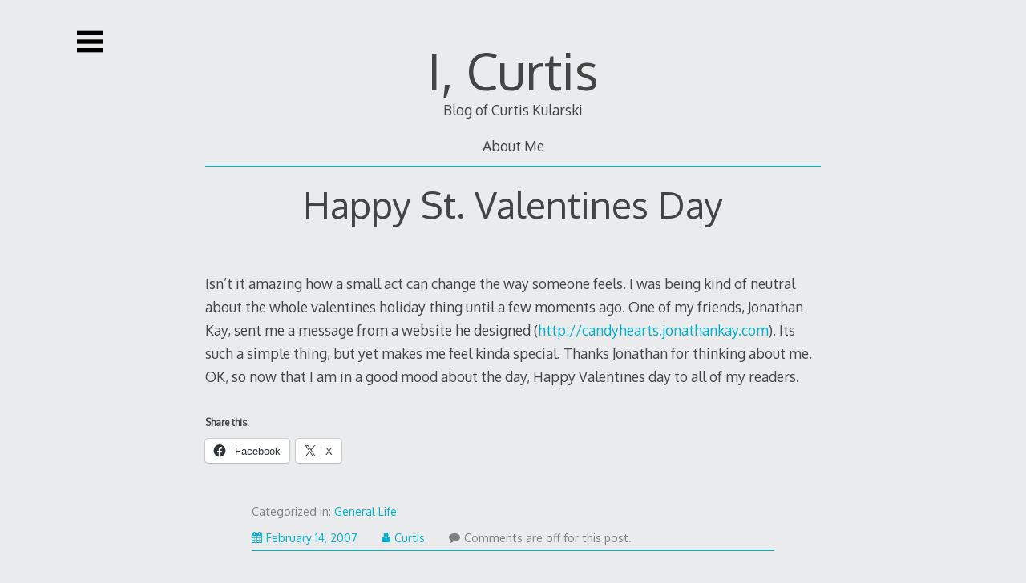

--- FILE ---
content_type: text/html; charset=UTF-8
request_url: https://cmkularski.net/2007/02/happy_st_valentines_day/
body_size: 10444
content:

<!DOCTYPE html>
<html lang="en-US">
<head>

<meta charset="UTF-8">
<meta http-equiv="X-UA-Compatible" content="IE=edge">
<meta name="viewport" content="width=device-width, initial-scale=1">
<link rel="profile" href="http://gmpg.org/xfn/11">
<link rel="pingback" href="https://cmkularski.net/xmlrpc.php">

<title>Happy St. Valentines Day &#8211; I, Curtis</title>
<meta name='robots' content='max-image-preview:large' />
	<style>img:is([sizes="auto" i], [sizes^="auto," i]) { contain-intrinsic-size: 3000px 1500px }</style>
	<link rel='dns-prefetch' href='//secure.gravatar.com' />
<link rel='dns-prefetch' href='//stats.wp.com' />
<link rel='dns-prefetch' href='//fonts.googleapis.com' />
<link rel='dns-prefetch' href='//v0.wordpress.com' />
<link rel='dns-prefetch' href='//jetpack.wordpress.com' />
<link rel='dns-prefetch' href='//s0.wp.com' />
<link rel='dns-prefetch' href='//public-api.wordpress.com' />
<link rel='dns-prefetch' href='//0.gravatar.com' />
<link rel='dns-prefetch' href='//1.gravatar.com' />
<link rel='dns-prefetch' href='//2.gravatar.com' />
<link rel="alternate" type="application/rss+xml" title="I, Curtis &raquo; Feed" href="https://cmkularski.net/feed/" />
<link rel="alternate" type="application/rss+xml" title="I, Curtis &raquo; Comments Feed" href="https://cmkularski.net/comments/feed/" />
<link rel="alternate" type="application/rss+xml" title="I, Curtis &raquo; Happy St. Valentines Day Comments Feed" href="https://cmkularski.net/2007/02/happy_st_valentines_day/feed/" />
<script type="text/javascript">
/* <![CDATA[ */
window._wpemojiSettings = {"baseUrl":"https:\/\/s.w.org\/images\/core\/emoji\/16.0.1\/72x72\/","ext":".png","svgUrl":"https:\/\/s.w.org\/images\/core\/emoji\/16.0.1\/svg\/","svgExt":".svg","source":{"concatemoji":"https:\/\/cmkularski.net\/wp-includes\/js\/wp-emoji-release.min.js?ver=6.8.3"}};
/*! This file is auto-generated */
!function(s,n){var o,i,e;function c(e){try{var t={supportTests:e,timestamp:(new Date).valueOf()};sessionStorage.setItem(o,JSON.stringify(t))}catch(e){}}function p(e,t,n){e.clearRect(0,0,e.canvas.width,e.canvas.height),e.fillText(t,0,0);var t=new Uint32Array(e.getImageData(0,0,e.canvas.width,e.canvas.height).data),a=(e.clearRect(0,0,e.canvas.width,e.canvas.height),e.fillText(n,0,0),new Uint32Array(e.getImageData(0,0,e.canvas.width,e.canvas.height).data));return t.every(function(e,t){return e===a[t]})}function u(e,t){e.clearRect(0,0,e.canvas.width,e.canvas.height),e.fillText(t,0,0);for(var n=e.getImageData(16,16,1,1),a=0;a<n.data.length;a++)if(0!==n.data[a])return!1;return!0}function f(e,t,n,a){switch(t){case"flag":return n(e,"\ud83c\udff3\ufe0f\u200d\u26a7\ufe0f","\ud83c\udff3\ufe0f\u200b\u26a7\ufe0f")?!1:!n(e,"\ud83c\udde8\ud83c\uddf6","\ud83c\udde8\u200b\ud83c\uddf6")&&!n(e,"\ud83c\udff4\udb40\udc67\udb40\udc62\udb40\udc65\udb40\udc6e\udb40\udc67\udb40\udc7f","\ud83c\udff4\u200b\udb40\udc67\u200b\udb40\udc62\u200b\udb40\udc65\u200b\udb40\udc6e\u200b\udb40\udc67\u200b\udb40\udc7f");case"emoji":return!a(e,"\ud83e\udedf")}return!1}function g(e,t,n,a){var r="undefined"!=typeof WorkerGlobalScope&&self instanceof WorkerGlobalScope?new OffscreenCanvas(300,150):s.createElement("canvas"),o=r.getContext("2d",{willReadFrequently:!0}),i=(o.textBaseline="top",o.font="600 32px Arial",{});return e.forEach(function(e){i[e]=t(o,e,n,a)}),i}function t(e){var t=s.createElement("script");t.src=e,t.defer=!0,s.head.appendChild(t)}"undefined"!=typeof Promise&&(o="wpEmojiSettingsSupports",i=["flag","emoji"],n.supports={everything:!0,everythingExceptFlag:!0},e=new Promise(function(e){s.addEventListener("DOMContentLoaded",e,{once:!0})}),new Promise(function(t){var n=function(){try{var e=JSON.parse(sessionStorage.getItem(o));if("object"==typeof e&&"number"==typeof e.timestamp&&(new Date).valueOf()<e.timestamp+604800&&"object"==typeof e.supportTests)return e.supportTests}catch(e){}return null}();if(!n){if("undefined"!=typeof Worker&&"undefined"!=typeof OffscreenCanvas&&"undefined"!=typeof URL&&URL.createObjectURL&&"undefined"!=typeof Blob)try{var e="postMessage("+g.toString()+"("+[JSON.stringify(i),f.toString(),p.toString(),u.toString()].join(",")+"));",a=new Blob([e],{type:"text/javascript"}),r=new Worker(URL.createObjectURL(a),{name:"wpTestEmojiSupports"});return void(r.onmessage=function(e){c(n=e.data),r.terminate(),t(n)})}catch(e){}c(n=g(i,f,p,u))}t(n)}).then(function(e){for(var t in e)n.supports[t]=e[t],n.supports.everything=n.supports.everything&&n.supports[t],"flag"!==t&&(n.supports.everythingExceptFlag=n.supports.everythingExceptFlag&&n.supports[t]);n.supports.everythingExceptFlag=n.supports.everythingExceptFlag&&!n.supports.flag,n.DOMReady=!1,n.readyCallback=function(){n.DOMReady=!0}}).then(function(){return e}).then(function(){var e;n.supports.everything||(n.readyCallback(),(e=n.source||{}).concatemoji?t(e.concatemoji):e.wpemoji&&e.twemoji&&(t(e.twemoji),t(e.wpemoji)))}))}((window,document),window._wpemojiSettings);
/* ]]> */
</script>
<style id='wp-emoji-styles-inline-css' type='text/css'>

	img.wp-smiley, img.emoji {
		display: inline !important;
		border: none !important;
		box-shadow: none !important;
		height: 1em !important;
		width: 1em !important;
		margin: 0 0.07em !important;
		vertical-align: -0.1em !important;
		background: none !important;
		padding: 0 !important;
	}
</style>
<link rel='stylesheet' id='wp-block-library-css' href='https://cmkularski.net/wp-includes/css/dist/block-library/style.min.css?ver=6.8.3' type='text/css' media='all' />
<style id='classic-theme-styles-inline-css' type='text/css'>
/*! This file is auto-generated */
.wp-block-button__link{color:#fff;background-color:#32373c;border-radius:9999px;box-shadow:none;text-decoration:none;padding:calc(.667em + 2px) calc(1.333em + 2px);font-size:1.125em}.wp-block-file__button{background:#32373c;color:#fff;text-decoration:none}
</style>
<link rel='stylesheet' id='mediaelement-css' href='https://cmkularski.net/wp-includes/js/mediaelement/mediaelementplayer-legacy.min.css?ver=4.2.17' type='text/css' media='all' />
<link rel='stylesheet' id='wp-mediaelement-css' href='https://cmkularski.net/wp-includes/js/mediaelement/wp-mediaelement.min.css?ver=6.8.3' type='text/css' media='all' />
<style id='jetpack-sharing-buttons-style-inline-css' type='text/css'>
.jetpack-sharing-buttons__services-list{display:flex;flex-direction:row;flex-wrap:wrap;gap:0;list-style-type:none;margin:5px;padding:0}.jetpack-sharing-buttons__services-list.has-small-icon-size{font-size:12px}.jetpack-sharing-buttons__services-list.has-normal-icon-size{font-size:16px}.jetpack-sharing-buttons__services-list.has-large-icon-size{font-size:24px}.jetpack-sharing-buttons__services-list.has-huge-icon-size{font-size:36px}@media print{.jetpack-sharing-buttons__services-list{display:none!important}}.editor-styles-wrapper .wp-block-jetpack-sharing-buttons{gap:0;padding-inline-start:0}ul.jetpack-sharing-buttons__services-list.has-background{padding:1.25em 2.375em}
</style>
<style id='global-styles-inline-css' type='text/css'>
:root{--wp--preset--aspect-ratio--square: 1;--wp--preset--aspect-ratio--4-3: 4/3;--wp--preset--aspect-ratio--3-4: 3/4;--wp--preset--aspect-ratio--3-2: 3/2;--wp--preset--aspect-ratio--2-3: 2/3;--wp--preset--aspect-ratio--16-9: 16/9;--wp--preset--aspect-ratio--9-16: 9/16;--wp--preset--color--black: #000000;--wp--preset--color--cyan-bluish-gray: #abb8c3;--wp--preset--color--white: #ffffff;--wp--preset--color--pale-pink: #f78da7;--wp--preset--color--vivid-red: #cf2e2e;--wp--preset--color--luminous-vivid-orange: #ff6900;--wp--preset--color--luminous-vivid-amber: #fcb900;--wp--preset--color--light-green-cyan: #7bdcb5;--wp--preset--color--vivid-green-cyan: #00d084;--wp--preset--color--pale-cyan-blue: #8ed1fc;--wp--preset--color--vivid-cyan-blue: #0693e3;--wp--preset--color--vivid-purple: #9b51e0;--wp--preset--gradient--vivid-cyan-blue-to-vivid-purple: linear-gradient(135deg,rgba(6,147,227,1) 0%,rgb(155,81,224) 100%);--wp--preset--gradient--light-green-cyan-to-vivid-green-cyan: linear-gradient(135deg,rgb(122,220,180) 0%,rgb(0,208,130) 100%);--wp--preset--gradient--luminous-vivid-amber-to-luminous-vivid-orange: linear-gradient(135deg,rgba(252,185,0,1) 0%,rgba(255,105,0,1) 100%);--wp--preset--gradient--luminous-vivid-orange-to-vivid-red: linear-gradient(135deg,rgba(255,105,0,1) 0%,rgb(207,46,46) 100%);--wp--preset--gradient--very-light-gray-to-cyan-bluish-gray: linear-gradient(135deg,rgb(238,238,238) 0%,rgb(169,184,195) 100%);--wp--preset--gradient--cool-to-warm-spectrum: linear-gradient(135deg,rgb(74,234,220) 0%,rgb(151,120,209) 20%,rgb(207,42,186) 40%,rgb(238,44,130) 60%,rgb(251,105,98) 80%,rgb(254,248,76) 100%);--wp--preset--gradient--blush-light-purple: linear-gradient(135deg,rgb(255,206,236) 0%,rgb(152,150,240) 100%);--wp--preset--gradient--blush-bordeaux: linear-gradient(135deg,rgb(254,205,165) 0%,rgb(254,45,45) 50%,rgb(107,0,62) 100%);--wp--preset--gradient--luminous-dusk: linear-gradient(135deg,rgb(255,203,112) 0%,rgb(199,81,192) 50%,rgb(65,88,208) 100%);--wp--preset--gradient--pale-ocean: linear-gradient(135deg,rgb(255,245,203) 0%,rgb(182,227,212) 50%,rgb(51,167,181) 100%);--wp--preset--gradient--electric-grass: linear-gradient(135deg,rgb(202,248,128) 0%,rgb(113,206,126) 100%);--wp--preset--gradient--midnight: linear-gradient(135deg,rgb(2,3,129) 0%,rgb(40,116,252) 100%);--wp--preset--font-size--small: 13px;--wp--preset--font-size--medium: 20px;--wp--preset--font-size--large: 36px;--wp--preset--font-size--x-large: 42px;--wp--preset--spacing--20: 0.44rem;--wp--preset--spacing--30: 0.67rem;--wp--preset--spacing--40: 1rem;--wp--preset--spacing--50: 1.5rem;--wp--preset--spacing--60: 2.25rem;--wp--preset--spacing--70: 3.38rem;--wp--preset--spacing--80: 5.06rem;--wp--preset--shadow--natural: 6px 6px 9px rgba(0, 0, 0, 0.2);--wp--preset--shadow--deep: 12px 12px 50px rgba(0, 0, 0, 0.4);--wp--preset--shadow--sharp: 6px 6px 0px rgba(0, 0, 0, 0.2);--wp--preset--shadow--outlined: 6px 6px 0px -3px rgba(255, 255, 255, 1), 6px 6px rgba(0, 0, 0, 1);--wp--preset--shadow--crisp: 6px 6px 0px rgba(0, 0, 0, 1);}:where(.is-layout-flex){gap: 0.5em;}:where(.is-layout-grid){gap: 0.5em;}body .is-layout-flex{display: flex;}.is-layout-flex{flex-wrap: wrap;align-items: center;}.is-layout-flex > :is(*, div){margin: 0;}body .is-layout-grid{display: grid;}.is-layout-grid > :is(*, div){margin: 0;}:where(.wp-block-columns.is-layout-flex){gap: 2em;}:where(.wp-block-columns.is-layout-grid){gap: 2em;}:where(.wp-block-post-template.is-layout-flex){gap: 1.25em;}:where(.wp-block-post-template.is-layout-grid){gap: 1.25em;}.has-black-color{color: var(--wp--preset--color--black) !important;}.has-cyan-bluish-gray-color{color: var(--wp--preset--color--cyan-bluish-gray) !important;}.has-white-color{color: var(--wp--preset--color--white) !important;}.has-pale-pink-color{color: var(--wp--preset--color--pale-pink) !important;}.has-vivid-red-color{color: var(--wp--preset--color--vivid-red) !important;}.has-luminous-vivid-orange-color{color: var(--wp--preset--color--luminous-vivid-orange) !important;}.has-luminous-vivid-amber-color{color: var(--wp--preset--color--luminous-vivid-amber) !important;}.has-light-green-cyan-color{color: var(--wp--preset--color--light-green-cyan) !important;}.has-vivid-green-cyan-color{color: var(--wp--preset--color--vivid-green-cyan) !important;}.has-pale-cyan-blue-color{color: var(--wp--preset--color--pale-cyan-blue) !important;}.has-vivid-cyan-blue-color{color: var(--wp--preset--color--vivid-cyan-blue) !important;}.has-vivid-purple-color{color: var(--wp--preset--color--vivid-purple) !important;}.has-black-background-color{background-color: var(--wp--preset--color--black) !important;}.has-cyan-bluish-gray-background-color{background-color: var(--wp--preset--color--cyan-bluish-gray) !important;}.has-white-background-color{background-color: var(--wp--preset--color--white) !important;}.has-pale-pink-background-color{background-color: var(--wp--preset--color--pale-pink) !important;}.has-vivid-red-background-color{background-color: var(--wp--preset--color--vivid-red) !important;}.has-luminous-vivid-orange-background-color{background-color: var(--wp--preset--color--luminous-vivid-orange) !important;}.has-luminous-vivid-amber-background-color{background-color: var(--wp--preset--color--luminous-vivid-amber) !important;}.has-light-green-cyan-background-color{background-color: var(--wp--preset--color--light-green-cyan) !important;}.has-vivid-green-cyan-background-color{background-color: var(--wp--preset--color--vivid-green-cyan) !important;}.has-pale-cyan-blue-background-color{background-color: var(--wp--preset--color--pale-cyan-blue) !important;}.has-vivid-cyan-blue-background-color{background-color: var(--wp--preset--color--vivid-cyan-blue) !important;}.has-vivid-purple-background-color{background-color: var(--wp--preset--color--vivid-purple) !important;}.has-black-border-color{border-color: var(--wp--preset--color--black) !important;}.has-cyan-bluish-gray-border-color{border-color: var(--wp--preset--color--cyan-bluish-gray) !important;}.has-white-border-color{border-color: var(--wp--preset--color--white) !important;}.has-pale-pink-border-color{border-color: var(--wp--preset--color--pale-pink) !important;}.has-vivid-red-border-color{border-color: var(--wp--preset--color--vivid-red) !important;}.has-luminous-vivid-orange-border-color{border-color: var(--wp--preset--color--luminous-vivid-orange) !important;}.has-luminous-vivid-amber-border-color{border-color: var(--wp--preset--color--luminous-vivid-amber) !important;}.has-light-green-cyan-border-color{border-color: var(--wp--preset--color--light-green-cyan) !important;}.has-vivid-green-cyan-border-color{border-color: var(--wp--preset--color--vivid-green-cyan) !important;}.has-pale-cyan-blue-border-color{border-color: var(--wp--preset--color--pale-cyan-blue) !important;}.has-vivid-cyan-blue-border-color{border-color: var(--wp--preset--color--vivid-cyan-blue) !important;}.has-vivid-purple-border-color{border-color: var(--wp--preset--color--vivid-purple) !important;}.has-vivid-cyan-blue-to-vivid-purple-gradient-background{background: var(--wp--preset--gradient--vivid-cyan-blue-to-vivid-purple) !important;}.has-light-green-cyan-to-vivid-green-cyan-gradient-background{background: var(--wp--preset--gradient--light-green-cyan-to-vivid-green-cyan) !important;}.has-luminous-vivid-amber-to-luminous-vivid-orange-gradient-background{background: var(--wp--preset--gradient--luminous-vivid-amber-to-luminous-vivid-orange) !important;}.has-luminous-vivid-orange-to-vivid-red-gradient-background{background: var(--wp--preset--gradient--luminous-vivid-orange-to-vivid-red) !important;}.has-very-light-gray-to-cyan-bluish-gray-gradient-background{background: var(--wp--preset--gradient--very-light-gray-to-cyan-bluish-gray) !important;}.has-cool-to-warm-spectrum-gradient-background{background: var(--wp--preset--gradient--cool-to-warm-spectrum) !important;}.has-blush-light-purple-gradient-background{background: var(--wp--preset--gradient--blush-light-purple) !important;}.has-blush-bordeaux-gradient-background{background: var(--wp--preset--gradient--blush-bordeaux) !important;}.has-luminous-dusk-gradient-background{background: var(--wp--preset--gradient--luminous-dusk) !important;}.has-pale-ocean-gradient-background{background: var(--wp--preset--gradient--pale-ocean) !important;}.has-electric-grass-gradient-background{background: var(--wp--preset--gradient--electric-grass) !important;}.has-midnight-gradient-background{background: var(--wp--preset--gradient--midnight) !important;}.has-small-font-size{font-size: var(--wp--preset--font-size--small) !important;}.has-medium-font-size{font-size: var(--wp--preset--font-size--medium) !important;}.has-large-font-size{font-size: var(--wp--preset--font-size--large) !important;}.has-x-large-font-size{font-size: var(--wp--preset--font-size--x-large) !important;}
:where(.wp-block-post-template.is-layout-flex){gap: 1.25em;}:where(.wp-block-post-template.is-layout-grid){gap: 1.25em;}
:where(.wp-block-columns.is-layout-flex){gap: 2em;}:where(.wp-block-columns.is-layout-grid){gap: 2em;}
:root :where(.wp-block-pullquote){font-size: 1.5em;line-height: 1.6;}
</style>
<link rel='stylesheet' id='decode-icomoon-css' href='https://cmkularski.net/wp-content/themes/decode/assets/icomoon.css?ver=3.0.7' type='text/css' media='all' />
<link rel='stylesheet' id='decode-style-css' href='https://cmkularski.net/wp-content/themes/decode/style.css?ver=3.0.7' type='text/css' media='all' />
<link rel='stylesheet' id='decode-font-stylesheet-css' href='//fonts.googleapis.com/css?family=Oxygen&#038;ver=6.8.3' type='text/css' media='all' />
<link rel='stylesheet' id='sharedaddy-css' href='https://cmkularski.net/wp-content/plugins/jetpack/modules/sharedaddy/sharing.css?ver=14.9.1' type='text/css' media='all' />
<link rel='stylesheet' id='social-logos-css' href='https://cmkularski.net/wp-content/plugins/jetpack/_inc/social-logos/social-logos.min.css?ver=14.9.1' type='text/css' media='all' />
<link rel="https://api.w.org/" href="https://cmkularski.net/wp-json/" /><link rel="alternate" title="JSON" type="application/json" href="https://cmkularski.net/wp-json/wp/v2/posts/327" /><link rel="EditURI" type="application/rsd+xml" title="RSD" href="https://cmkularski.net/xmlrpc.php?rsd" />
<meta name="generator" content="WordPress 6.8.3" />
<link rel="canonical" href="https://cmkularski.net/2007/02/happy_st_valentines_day/" />
<link rel='shortlink' href='https://wp.me/p1XiiR-5h' />
<link rel="alternate" title="oEmbed (JSON)" type="application/json+oembed" href="https://cmkularski.net/wp-json/oembed/1.0/embed?url=https%3A%2F%2Fcmkularski.net%2F2007%2F02%2Fhappy_st_valentines_day%2F" />
<link rel="alternate" title="oEmbed (XML)" type="text/xml+oembed" href="https://cmkularski.net/wp-json/oembed/1.0/embed?url=https%3A%2F%2Fcmkularski.net%2F2007%2F02%2Fhappy_st_valentines_day%2F&#038;format=xml" />
	<style>img#wpstats{display:none}</style>
		
		<!-- Decode Custom Colors CSS -->

		<style type="text/css">

			
			@media (min-width: 68.5em) {

				.site-main {
					max-width: none;
				}

			
			}

		</style>

		
<!-- Jetpack Open Graph Tags -->
<meta property="og:type" content="article" />
<meta property="og:title" content="Happy St. Valentines Day" />
<meta property="og:url" content="https://cmkularski.net/2007/02/happy_st_valentines_day/" />
<meta property="og:description" content="Isn&#8217;t it amazing how a small act can change the way someone feels. I was being kind of neutral about the whole valentines holiday thing until a few moments ago. One of my friends, Jonathan Ka…" />
<meta property="article:published_time" content="2007-02-14T03:13:31+00:00" />
<meta property="article:modified_time" content="2007-02-14T03:13:31+00:00" />
<meta property="og:site_name" content="I, Curtis" />
<meta property="og:image" content="https://s0.wp.com/i/blank.jpg" />
<meta property="og:image:width" content="200" />
<meta property="og:image:height" content="200" />
<meta property="og:image:alt" content="" />
<meta property="og:locale" content="en_US" />
<meta name="twitter:text:title" content="Happy St. Valentines Day" />
<meta name="twitter:card" content="summary" />

<!-- End Jetpack Open Graph Tags -->
</head>

<body class="wp-singular post-template-default single single-post postid-327 single-format-standard wp-theme-decode sidebar-style-closing sidebar-style-left">
	
<div id="page" class="hfeed site">
	
	<a class="skip-link screen-reader-text" href="#content">Skip to content</a>
	
				
				<button id="sidebar-link" class="sidebar-link SidebarLink left" title="Show sidebar">
				<svg width="100%" height="100%" viewBox="0 0 240 200" version="1.1" xmlns="http://www.w3.org/2000/svg">
					<g class="menu-icon" fill-rule="evenodd">
						<path d="M0,160 L0,200 L240,200 L240,160 L0,160 Z M0,160"></path>
						<path d="M0,80 L0,120 L240,120 L240,80 L0,80 Z M0,80"></path>
						<path d="M0,0 L0,40 L240,40 L240,0 L0,0 Z M0,0"></path>
					</g>
				</svg>
			</button>
					<header id="masthead" class="site-header" role="banner" style="background-position: center center; background-attachment: fixed; -webkit-background-size: cover; -moz-background-size: cover; -ms-background-size: cover; background-size: cover;">
		
				
		<div class="site-branding">
				
							<a href="https://cmkularski.net/" class="site-logo-link" rel="home" itemprop="url"></a>				
						
				<h1 class="site-title">
				<a href="https://cmkularski.net/" title="I, Curtis" rel="home">I, Curtis</a>
				</h1>
						
											<h2 class="site-description">Blog of Curtis Kularski</h2>
										
		</div><!-- .site-branding -->
		
		
		<div id="header-menu" class="menu horizontal-menu header-menu"><ul>
<li class="page_item page-item-1971"><a href="https://cmkularski.net/about-me/">About Me</a></li>
</ul></div>
		
				
	</header><!-- #masthead -->
	
			
		
	<div id="content" class="site-content ">
		
<div id="primary" class="content-area">

	<main id="main" class="site-main" role="main">

	
		





		
	<article id="post-327" class="post-327 post type-post status-publish format-standard hentry category-general-life">

		
		

		<header class="entry-header">

			
			<h1 class="entry-title">Happy St. Valentines Day</h1>

			
		</header><!-- .entry-header -->

		

		<div class="entry-content">

			<p>Isn&#8217;t it amazing how a small act can change the way someone feels. I was being kind of neutral about the whole valentines holiday thing until a few moments ago. One of my friends, Jonathan Kay, sent me a message from a website he designed (<a href="http://candyhearts.jonathankay.com/">http://candyhearts.jonathankay.com</a>). Its such a simple thing, but yet makes me feel kinda special. Thanks Jonathan for thinking about me.<br />
OK, so now that I am in a good mood about the day, Happy Valentines day to all of my readers.</p>
<div class="sharedaddy sd-sharing-enabled"><div class="robots-nocontent sd-block sd-social sd-social-icon-text sd-sharing"><h3 class="sd-title">Share this:</h3><div class="sd-content"><ul><li class="share-facebook"><a rel="nofollow noopener noreferrer"
				data-shared="sharing-facebook-327"
				class="share-facebook sd-button share-icon"
				href="https://cmkularski.net/2007/02/happy_st_valentines_day/?share=facebook"
				target="_blank"
				aria-labelledby="sharing-facebook-327"
				>
				<span id="sharing-facebook-327" hidden>Click to share on Facebook (Opens in new window)</span>
				<span>Facebook</span>
			</a></li><li class="share-x"><a rel="nofollow noopener noreferrer"
				data-shared="sharing-x-327"
				class="share-x sd-button share-icon"
				href="https://cmkularski.net/2007/02/happy_st_valentines_day/?share=x"
				target="_blank"
				aria-labelledby="sharing-x-327"
				>
				<span id="sharing-x-327" hidden>Click to share on X (Opens in new window)</span>
				<span>X</span>
			</a></li><li class="share-end"></li></ul></div></div></div>
		</div>

		

		
		

		<footer class="entry-footer">

			
			

			
			

			<div class="entry-meta">

				<p class="tags"></p>

				<p class="categories">Categorized in&#058; <a href="https://cmkularski.net/category/general-life/" rel="category tag">General Life</a></p>

				
					<p class="date"><span class="posted-on"><a href="https://cmkularski.net/2007/02/happy_st_valentines_day/" rel="bookmark"><i class="icon-calendar"></i><time class="entry-date published updated" datetime="2007-02-14T03:13:31-05:00">February 14, 2007</time></a></span><span class="byline"> <span class="author vcard"><a class="url fn n" href="https://cmkularski.net/author/curtis/"><i class="icon-user"></i>Curtis</a></span></span><span clas="post-comments"><i class="icon-comment"></i>Comments are off for this post.</span></p>

				
			</div>

		</footer><!-- .entry-footer -->

		

		
	</article><!-- #post-327 -->

		



		
		

	
	
	<nav class="navigation post-navigation" aria-label="Posts">
		<h2 class="screen-reader-text">Post navigation</h2>
		<div class="nav-links"><div class="nav-previous"><a href="https://cmkularski.net/2007/01/new_semester_going_well/" rel="prev">New Semester Going Well</a></div><div class="nav-next"><a href="https://cmkularski.net/2007/02/quote_february_14_2007/" rel="next">Quote: February 14, 2007</a></div></div>
	</nav>
	
	<div id="comments" class="comments-area">

			<h2 class="comments-title">
			One thought on &ldquo;<span>Happy St. Valentines Day</span>&rdquo;		</h2>

		
		<ol class="comment-list">
					<li id="comment-59" class="comment even thread-even depth-1">
			<article id="div-comment-59" class="comment-body">
				<footer class="comment-meta">
					<div class="comment-author vcard">
						<img alt='' src='https://secure.gravatar.com/avatar/7120b4daa3bfb606a68b5cebd55bd04c1ffa3ab1563ed7bb5cf61ed025094a68?s=64&#038;d=mm&#038;r=x' srcset='https://secure.gravatar.com/avatar/7120b4daa3bfb606a68b5cebd55bd04c1ffa3ab1563ed7bb5cf61ed025094a68?s=128&#038;d=mm&#038;r=x 2x' class='avatar avatar-64 photo' height='64' width='64' loading='lazy' decoding='async'/>						<b class="fn"><span class='eg-image' style='float:right; margin-left:10px; display:block; width:80px' ><img alt='' src='https://secure.gravatar.com/avatar/7120b4daa3bfb606a68b5cebd55bd04c1ffa3ab1563ed7bb5cf61ed025094a68?s=80&#038;d=http%3A%2F%2Fuse.perl.org%2Fimages%2Fpix.gif&#038;r=x' srcset='https://secure.gravatar.com/avatar/7120b4daa3bfb606a68b5cebd55bd04c1ffa3ab1563ed7bb5cf61ed025094a68?s=160&#038;d=http%3A%2F%2Fuse.perl.org%2Fimages%2Fpix.gif&#038;r=x 2x' class='avatar avatar-80 photo' height='80' width='80' loading='lazy' decoding='async'/></span>Jonathan Kay</b> <span class="says">says:</span>					</div><!-- .comment-author -->

					<div class="comment-metadata">
						<a href="https://cmkularski.net/2007/02/happy_st_valentines_day/#comment-59"><time datetime="2007-02-16T16:29:12-05:00">February 16, 2007 at 4:29 pm</time></a>					</div><!-- .comment-metadata -->

									</footer><!-- .comment-meta -->

				<div class="comment-content">
					<p>You&#8217;re very welcome 🙂  Thanks for the plug too 😉<br />
-Jon</p>
				</div><!-- .comment-content -->

							</article><!-- .comment-body -->
		</li><!-- #comment-## -->
		</ol><!-- .comment-list -->

		
	
			<p class="no-comments">Comments are closed.</p>
		
		
		
		
	
</div><!-- #comments -->
		
	</main><!-- #main -->

</div><!-- #primary -->


	</div><!-- #content -->
	
	
	<footer id="colophon" class="site-footer" role="contentinfo">
	
	
		
		<div class="theme-info">
		<p><a href="https://www.machothemes.com/themes/decode/" rel="dofollow">Decode Theme</a> by <a href="https://www.machothemes.com/" rel="dofollow" title="Professional & Responsive WordPress Themes">Macho Themes</a></p>
	</div><!-- .theme-info -->
		
	</footer><!-- #colophon -->
	</div><!-- #page -->


	
<div id="sidebar" class="sidebar left">
	<div id="sidebar-top" class="sidebar-top SidebarTop clearfix">
		<button id="sidebar-close" class="sidebar-close SidebarClose" title="Hide sidebar">
			<svg width="100%" height="100%" viewBox="0 0 200 200" version="1.1" xmlns="http://www.w3.org/2000/svg">
			<path class="close-icon" d="M0,172.881356 L72.8813559,100 L1.0658141e-14,27.1186441 L27.1186441,-2.84217094e-14 L100,72.8813559 L172.881356,0 L200,27.1186441 L127.118644,100 L200,172.881356 L172.881356,200 L100,127.118644 L27.1186441,200 Z M0,172.881356" fill="#444444"></path>
			</svg>
		</button>
	</div>
	<div class="sidebar-content">

		
		<div class="widget-area" role="complementary">
	
				<aside id="text-4" class="widget widget_text">			<div class="textwidget"><a class="twitter-timeline" data-lang="en" data-height="640" data-dnt="true" data-theme="light" href="https://twitter.com/curtis_kularski">Tweets by curtis_kularski</a> <script async src="//platform.twitter.com/widgets.js" charset="utf-8"></script></div>
		</aside><aside id="categories-3" class="widget widget_categories"><h2 class="widgettitle">Topics</h2>
<form action="https://cmkularski.net" method="get"><label class="screen-reader-text" for="cat">Topics</label><select  name='cat' id='cat' class='postform'>
	<option value='-1'>Select Category</option>
	<option class="level-0" value="21">Academic</option>
	<option class="level-1" value="26">&nbsp;&nbsp;&nbsp;Astronomy</option>
	<option class="level-1" value="67">&nbsp;&nbsp;&nbsp;Class Schedules</option>
	<option class="level-1" value="70">&nbsp;&nbsp;&nbsp;Cognitive Science</option>
	<option class="level-1" value="22">&nbsp;&nbsp;&nbsp;Creative Writing</option>
	<option class="level-1" value="41">&nbsp;&nbsp;&nbsp;Fayetteville State University</option>
	<option class="level-1" value="56">&nbsp;&nbsp;&nbsp;Graduate School</option>
	<option class="level-1" value="57">&nbsp;&nbsp;&nbsp;GRE</option>
	<option class="level-1" value="75">&nbsp;&nbsp;&nbsp;Information Technology</option>
	<option class="level-1" value="66">&nbsp;&nbsp;&nbsp;Masculinity Studies</option>
	<option class="level-1" value="77">&nbsp;&nbsp;&nbsp;PHIL6320</option>
	<option class="level-1" value="11">&nbsp;&nbsp;&nbsp;Philosophy</option>
	<option class="level-1" value="34">&nbsp;&nbsp;&nbsp;Psychology</option>
	<option class="level-1" value="47">&nbsp;&nbsp;&nbsp;Sociology</option>
	<option class="level-1" value="72">&nbsp;&nbsp;&nbsp;Thesis Thoughts</option>
	<option class="level-1" value="5">&nbsp;&nbsp;&nbsp;UNCC</option>
	<option class="level-0" value="16">Art</option>
	<option class="level-1" value="9">&nbsp;&nbsp;&nbsp;Ceramics</option>
	<option class="level-1" value="37">&nbsp;&nbsp;&nbsp;Project365</option>
	<option class="level-0" value="4">General Life</option>
	<option class="level-1" value="13">&nbsp;&nbsp;&nbsp;Definition</option>
	<option class="level-1" value="24">&nbsp;&nbsp;&nbsp;Food</option>
	<option class="level-1" value="30">&nbsp;&nbsp;&nbsp;Friends</option>
	<option class="level-1" value="12">&nbsp;&nbsp;&nbsp;Humor</option>
	<option class="level-1" value="15">&nbsp;&nbsp;&nbsp;Love</option>
	<option class="level-1" value="31">&nbsp;&nbsp;&nbsp;OCD</option>
	<option class="level-1" value="35">&nbsp;&nbsp;&nbsp;People</option>
	<option class="level-1" value="8">&nbsp;&nbsp;&nbsp;Personal</option>
	<option class="level-1" value="61">&nbsp;&nbsp;&nbsp;Rant</option>
	<option class="level-1" value="17">&nbsp;&nbsp;&nbsp;Sup?</option>
	<option class="level-1" value="1">&nbsp;&nbsp;&nbsp;Uncategorized</option>
	<option class="level-0" value="10">Hobbies</option>
	<option class="level-1" value="33">&nbsp;&nbsp;&nbsp;Boots &amp; Sneakers</option>
	<option class="level-1" value="20">&nbsp;&nbsp;&nbsp;Cooking</option>
	<option class="level-1" value="23">&nbsp;&nbsp;&nbsp;Drawing</option>
	<option class="level-1" value="29">&nbsp;&nbsp;&nbsp;Fitness and Health</option>
	<option class="level-1" value="32">&nbsp;&nbsp;&nbsp;Gaming</option>
	<option class="level-1" value="25">&nbsp;&nbsp;&nbsp;Gardening</option>
	<option class="level-1" value="27">&nbsp;&nbsp;&nbsp;GPS</option>
	<option class="level-1" value="14">&nbsp;&nbsp;&nbsp;Hiking</option>
	<option class="level-0" value="28">Photography</option>
	<option class="level-1" value="42">&nbsp;&nbsp;&nbsp;Film</option>
	<option class="level-1" value="38">&nbsp;&nbsp;&nbsp;Lighting</option>
	<option class="level-1" value="19">&nbsp;&nbsp;&nbsp;PhotoBlog</option>
	<option class="level-0" value="40">Programming</option>
	<option class="level-1" value="39">&nbsp;&nbsp;&nbsp;C#</option>
	<option class="level-1" value="43">&nbsp;&nbsp;&nbsp;ExIf35</option>
	<option class="level-1" value="7">&nbsp;&nbsp;&nbsp;Getting It Together Interface</option>
	<option class="level-0" value="18">Quotes</option>
	<option class="level-0" value="6">Random Thoughts</option>
	<option class="level-0" value="3">Technical</option>
	<option class="level-1" value="36">&nbsp;&nbsp;&nbsp;Social Networking</option>
</select>
</form><script type="text/javascript">
/* <![CDATA[ */

(function() {
	var dropdown = document.getElementById( "cat" );
	function onCatChange() {
		if ( dropdown.options[ dropdown.selectedIndex ].value > 0 ) {
			dropdown.parentNode.submit();
		}
	}
	dropdown.onchange = onCatChange;
})();

/* ]]> */
</script>
</aside><aside id="archives-3" class="widget widget_archive"><h2 class="widgettitle">History</h2>
		<label class="screen-reader-text" for="archives-dropdown-3">History</label>
		<select id="archives-dropdown-3" name="archive-dropdown">
			
			<option value="">Select Month</option>
				<option value='https://cmkularski.net/2018/12/'> December 2018 &nbsp;(1)</option>
	<option value='https://cmkularski.net/2017/03/'> March 2017 &nbsp;(1)</option>
	<option value='https://cmkularski.net/2017/02/'> February 2017 &nbsp;(1)</option>
	<option value='https://cmkularski.net/2016/12/'> December 2016 &nbsp;(1)</option>
	<option value='https://cmkularski.net/2016/01/'> January 2016 &nbsp;(1)</option>
	<option value='https://cmkularski.net/2015/10/'> October 2015 &nbsp;(1)</option>
	<option value='https://cmkularski.net/2015/03/'> March 2015 &nbsp;(1)</option>
	<option value='https://cmkularski.net/2014/04/'> April 2014 &nbsp;(5)</option>
	<option value='https://cmkularski.net/2014/03/'> March 2014 &nbsp;(4)</option>
	<option value='https://cmkularski.net/2014/02/'> February 2014 &nbsp;(1)</option>
	<option value='https://cmkularski.net/2014/01/'> January 2014 &nbsp;(5)</option>
	<option value='https://cmkularski.net/2013/12/'> December 2013 &nbsp;(5)</option>
	<option value='https://cmkularski.net/2013/11/'> November 2013 &nbsp;(1)</option>
	<option value='https://cmkularski.net/2013/10/'> October 2013 &nbsp;(1)</option>
	<option value='https://cmkularski.net/2013/09/'> September 2013 &nbsp;(1)</option>
	<option value='https://cmkularski.net/2013/08/'> August 2013 &nbsp;(2)</option>
	<option value='https://cmkularski.net/2013/07/'> July 2013 &nbsp;(3)</option>
	<option value='https://cmkularski.net/2013/06/'> June 2013 &nbsp;(2)</option>
	<option value='https://cmkularski.net/2013/05/'> May 2013 &nbsp;(7)</option>
	<option value='https://cmkularski.net/2013/04/'> April 2013 &nbsp;(4)</option>
	<option value='https://cmkularski.net/2013/03/'> March 2013 &nbsp;(3)</option>
	<option value='https://cmkularski.net/2013/02/'> February 2013 &nbsp;(2)</option>
	<option value='https://cmkularski.net/2013/01/'> January 2013 &nbsp;(2)</option>
	<option value='https://cmkularski.net/2012/12/'> December 2012 &nbsp;(2)</option>
	<option value='https://cmkularski.net/2012/11/'> November 2012 &nbsp;(6)</option>
	<option value='https://cmkularski.net/2012/10/'> October 2012 &nbsp;(9)</option>
	<option value='https://cmkularski.net/2012/09/'> September 2012 &nbsp;(10)</option>
	<option value='https://cmkularski.net/2012/08/'> August 2012 &nbsp;(5)</option>
	<option value='https://cmkularski.net/2012/07/'> July 2012 &nbsp;(2)</option>
	<option value='https://cmkularski.net/2012/06/'> June 2012 &nbsp;(1)</option>
	<option value='https://cmkularski.net/2012/05/'> May 2012 &nbsp;(7)</option>
	<option value='https://cmkularski.net/2012/04/'> April 2012 &nbsp;(3)</option>
	<option value='https://cmkularski.net/2012/03/'> March 2012 &nbsp;(4)</option>
	<option value='https://cmkularski.net/2012/02/'> February 2012 &nbsp;(6)</option>
	<option value='https://cmkularski.net/2012/01/'> January 2012 &nbsp;(6)</option>
	<option value='https://cmkularski.net/2011/12/'> December 2011 &nbsp;(7)</option>
	<option value='https://cmkularski.net/2011/11/'> November 2011 &nbsp;(7)</option>
	<option value='https://cmkularski.net/2011/10/'> October 2011 &nbsp;(12)</option>
	<option value='https://cmkularski.net/2011/09/'> September 2011 &nbsp;(14)</option>
	<option value='https://cmkularski.net/2011/08/'> August 2011 &nbsp;(2)</option>
	<option value='https://cmkularski.net/2011/06/'> June 2011 &nbsp;(5)</option>
	<option value='https://cmkularski.net/2011/05/'> May 2011 &nbsp;(10)</option>
	<option value='https://cmkularski.net/2011/04/'> April 2011 &nbsp;(7)</option>
	<option value='https://cmkularski.net/2011/03/'> March 2011 &nbsp;(8)</option>
	<option value='https://cmkularski.net/2011/02/'> February 2011 &nbsp;(5)</option>
	<option value='https://cmkularski.net/2011/01/'> January 2011 &nbsp;(11)</option>
	<option value='https://cmkularski.net/2010/12/'> December 2010 &nbsp;(7)</option>
	<option value='https://cmkularski.net/2010/11/'> November 2010 &nbsp;(10)</option>
	<option value='https://cmkularski.net/2010/10/'> October 2010 &nbsp;(20)</option>
	<option value='https://cmkularski.net/2010/09/'> September 2010 &nbsp;(18)</option>
	<option value='https://cmkularski.net/2010/08/'> August 2010 &nbsp;(16)</option>
	<option value='https://cmkularski.net/2010/07/'> July 2010 &nbsp;(10)</option>
	<option value='https://cmkularski.net/2010/06/'> June 2010 &nbsp;(3)</option>
	<option value='https://cmkularski.net/2010/05/'> May 2010 &nbsp;(13)</option>
	<option value='https://cmkularski.net/2010/04/'> April 2010 &nbsp;(22)</option>
	<option value='https://cmkularski.net/2010/03/'> March 2010 &nbsp;(23)</option>
	<option value='https://cmkularski.net/2010/02/'> February 2010 &nbsp;(27)</option>
	<option value='https://cmkularski.net/2010/01/'> January 2010 &nbsp;(36)</option>
	<option value='https://cmkularski.net/2009/12/'> December 2009 &nbsp;(34)</option>
	<option value='https://cmkularski.net/2009/11/'> November 2009 &nbsp;(47)</option>
	<option value='https://cmkularski.net/2009/10/'> October 2009 &nbsp;(47)</option>
	<option value='https://cmkularski.net/2009/09/'> September 2009 &nbsp;(27)</option>
	<option value='https://cmkularski.net/2009/08/'> August 2009 &nbsp;(16)</option>
	<option value='https://cmkularski.net/2009/07/'> July 2009 &nbsp;(8)</option>
	<option value='https://cmkularski.net/2009/06/'> June 2009 &nbsp;(14)</option>
	<option value='https://cmkularski.net/2009/05/'> May 2009 &nbsp;(29)</option>
	<option value='https://cmkularski.net/2009/04/'> April 2009 &nbsp;(36)</option>
	<option value='https://cmkularski.net/2009/03/'> March 2009 &nbsp;(35)</option>
	<option value='https://cmkularski.net/2009/02/'> February 2009 &nbsp;(51)</option>
	<option value='https://cmkularski.net/2009/01/'> January 2009 &nbsp;(49)</option>
	<option value='https://cmkularski.net/2008/12/'> December 2008 &nbsp;(23)</option>
	<option value='https://cmkularski.net/2008/11/'> November 2008 &nbsp;(19)</option>
	<option value='https://cmkularski.net/2008/10/'> October 2008 &nbsp;(26)</option>
	<option value='https://cmkularski.net/2008/09/'> September 2008 &nbsp;(25)</option>
	<option value='https://cmkularski.net/2008/08/'> August 2008 &nbsp;(62)</option>
	<option value='https://cmkularski.net/2008/07/'> July 2008 &nbsp;(59)</option>
	<option value='https://cmkularski.net/2008/06/'> June 2008 &nbsp;(52)</option>
	<option value='https://cmkularski.net/2008/05/'> May 2008 &nbsp;(26)</option>
	<option value='https://cmkularski.net/2008/04/'> April 2008 &nbsp;(18)</option>
	<option value='https://cmkularski.net/2008/03/'> March 2008 &nbsp;(31)</option>
	<option value='https://cmkularski.net/2008/02/'> February 2008 &nbsp;(19)</option>
	<option value='https://cmkularski.net/2008/01/'> January 2008 &nbsp;(8)</option>
	<option value='https://cmkularski.net/2007/12/'> December 2007 &nbsp;(6)</option>
	<option value='https://cmkularski.net/2007/11/'> November 2007 &nbsp;(4)</option>
	<option value='https://cmkularski.net/2007/10/'> October 2007 &nbsp;(8)</option>
	<option value='https://cmkularski.net/2007/09/'> September 2007 &nbsp;(8)</option>
	<option value='https://cmkularski.net/2007/08/'> August 2007 &nbsp;(5)</option>
	<option value='https://cmkularski.net/2007/07/'> July 2007 &nbsp;(20)</option>
	<option value='https://cmkularski.net/2007/06/'> June 2007 &nbsp;(17)</option>
	<option value='https://cmkularski.net/2007/05/'> May 2007 &nbsp;(5)</option>
	<option value='https://cmkularski.net/2007/04/'> April 2007 &nbsp;(9)</option>
	<option value='https://cmkularski.net/2007/03/'> March 2007 &nbsp;(13)</option>
	<option value='https://cmkularski.net/2007/02/'> February 2007 &nbsp;(5)</option>
	<option value='https://cmkularski.net/2007/01/'> January 2007 &nbsp;(9)</option>
	<option value='https://cmkularski.net/2006/12/'> December 2006 &nbsp;(11)</option>
	<option value='https://cmkularski.net/2006/11/'> November 2006 &nbsp;(1)</option>
	<option value='https://cmkularski.net/2006/10/'> October 2006 &nbsp;(5)</option>
	<option value='https://cmkularski.net/2006/09/'> September 2006 &nbsp;(1)</option>
	<option value='https://cmkularski.net/2006/08/'> August 2006 &nbsp;(4)</option>
	<option value='https://cmkularski.net/2006/07/'> July 2006 &nbsp;(4)</option>
	<option value='https://cmkularski.net/2006/06/'> June 2006 &nbsp;(2)</option>
	<option value='https://cmkularski.net/2006/05/'> May 2006 &nbsp;(5)</option>
	<option value='https://cmkularski.net/2006/04/'> April 2006 &nbsp;(3)</option>
	<option value='https://cmkularski.net/2006/03/'> March 2006 &nbsp;(5)</option>
	<option value='https://cmkularski.net/2006/02/'> February 2006 &nbsp;(3)</option>
	<option value='https://cmkularski.net/2006/01/'> January 2006 &nbsp;(7)</option>
	<option value='https://cmkularski.net/2005/12/'> December 2005 &nbsp;(13)</option>
	<option value='https://cmkularski.net/2005/11/'> November 2005 &nbsp;(5)</option>
	<option value='https://cmkularski.net/2005/10/'> October 2005 &nbsp;(12)</option>
	<option value='https://cmkularski.net/2005/09/'> September 2005 &nbsp;(26)</option>
	<option value='https://cmkularski.net/2005/08/'> August 2005 &nbsp;(15)</option>
	<option value='https://cmkularski.net/2005/07/'> July 2005 &nbsp;(14)</option>
	<option value='https://cmkularski.net/2005/06/'> June 2005 &nbsp;(10)</option>
	<option value='https://cmkularski.net/2005/05/'> May 2005 &nbsp;(14)</option>
	<option value='https://cmkularski.net/2005/04/'> April 2005 &nbsp;(6)</option>
	<option value='https://cmkularski.net/2005/03/'> March 2005 &nbsp;(12)</option>
	<option value='https://cmkularski.net/2005/02/'> February 2005 &nbsp;(8)</option>
	<option value='https://cmkularski.net/2005/01/'> January 2005 &nbsp;(8)</option>
	<option value='https://cmkularski.net/2004/12/'> December 2004 &nbsp;(21)</option>
	<option value='https://cmkularski.net/2004/11/'> November 2004 &nbsp;(5)</option>
	<option value='https://cmkularski.net/2004/10/'> October 2004 &nbsp;(17)</option>
	<option value='https://cmkularski.net/2004/09/'> September 2004 &nbsp;(26)</option>
	<option value='https://cmkularski.net/2004/08/'> August 2004 &nbsp;(11)</option>

		</select>

			<script type="text/javascript">
/* <![CDATA[ */

(function() {
	var dropdown = document.getElementById( "archives-dropdown-3" );
	function onSelectChange() {
		if ( dropdown.options[ dropdown.selectedIndex ].value !== '' ) {
			document.location.href = this.options[ this.selectedIndex ].value;
		}
	}
	dropdown.onchange = onSelectChange;
})();

/* ]]> */
</script>
</aside>				
	</div><!-- .widget-area -->
		
	</div>
</div><!-- #sidebar -->

<script type="speculationrules">
{"prefetch":[{"source":"document","where":{"and":[{"href_matches":"\/*"},{"not":{"href_matches":["\/wp-*.php","\/wp-admin\/*","\/wp-content\/uploads\/*","\/wp-content\/*","\/wp-content\/plugins\/*","\/wp-content\/themes\/decode\/*","\/*\\?(.+)"]}},{"not":{"selector_matches":"a[rel~=\"nofollow\"]"}},{"not":{"selector_matches":".no-prefetch, .no-prefetch a"}}]},"eagerness":"conservative"}]}
</script>
	<div style="display:none">
			<div class="grofile-hash-map-16dfc357d9b2a550aa0bf11c87a0ca0e">
		</div>
		</div>
		
	<script type="text/javascript">
		window.WPCOM_sharing_counts = {"https:\/\/cmkularski.net\/2007\/02\/happy_st_valentines_day\/":327};
	</script>
				<script type="text/javascript" src="https://cmkularski.net/wp-content/themes/decode/scripts/decode.js?ver=3.0.9" id="decode-scripts-js"></script>
<script type="text/javascript" src="https://secure.gravatar.com/js/gprofiles.js?ver=202606" id="grofiles-cards-js"></script>
<script type="text/javascript" id="wpgroho-js-extra">
/* <![CDATA[ */
var WPGroHo = {"my_hash":""};
/* ]]> */
</script>
<script type="text/javascript" src="https://cmkularski.net/wp-content/plugins/jetpack/modules/wpgroho.js?ver=14.9.1" id="wpgroho-js"></script>
<script type="text/javascript" id="jetpack-stats-js-before">
/* <![CDATA[ */
_stq = window._stq || [];
_stq.push([ "view", JSON.parse("{\"v\":\"ext\",\"blog\":\"28908049\",\"post\":\"327\",\"tz\":\"-5\",\"srv\":\"cmkularski.net\",\"j\":\"1:14.9.1\"}") ]);
_stq.push([ "clickTrackerInit", "28908049", "327" ]);
/* ]]> */
</script>
<script type="text/javascript" src="https://stats.wp.com/e-202606.js" id="jetpack-stats-js" defer="defer" data-wp-strategy="defer"></script>
<script type="text/javascript" id="sharing-js-js-extra">
/* <![CDATA[ */
var sharing_js_options = {"lang":"en","counts":"1","is_stats_active":"1"};
/* ]]> */
</script>
<script type="text/javascript" src="https://cmkularski.net/wp-content/plugins/jetpack/_inc/build/sharedaddy/sharing.min.js?ver=14.9.1" id="sharing-js-js"></script>
<script type="text/javascript" id="sharing-js-js-after">
/* <![CDATA[ */
var windowOpen;
			( function () {
				function matches( el, sel ) {
					return !! (
						el.matches && el.matches( sel ) ||
						el.msMatchesSelector && el.msMatchesSelector( sel )
					);
				}

				document.body.addEventListener( 'click', function ( event ) {
					if ( ! event.target ) {
						return;
					}

					var el;
					if ( matches( event.target, 'a.share-facebook' ) ) {
						el = event.target;
					} else if ( event.target.parentNode && matches( event.target.parentNode, 'a.share-facebook' ) ) {
						el = event.target.parentNode;
					}

					if ( el ) {
						event.preventDefault();

						// If there's another sharing window open, close it.
						if ( typeof windowOpen !== 'undefined' ) {
							windowOpen.close();
						}
						windowOpen = window.open( el.getAttribute( 'href' ), 'wpcomfacebook', 'menubar=1,resizable=1,width=600,height=400' );
						return false;
					}
				} );
			} )();
var windowOpen;
			( function () {
				function matches( el, sel ) {
					return !! (
						el.matches && el.matches( sel ) ||
						el.msMatchesSelector && el.msMatchesSelector( sel )
					);
				}

				document.body.addEventListener( 'click', function ( event ) {
					if ( ! event.target ) {
						return;
					}

					var el;
					if ( matches( event.target, 'a.share-x' ) ) {
						el = event.target;
					} else if ( event.target.parentNode && matches( event.target.parentNode, 'a.share-x' ) ) {
						el = event.target.parentNode;
					}

					if ( el ) {
						event.preventDefault();

						// If there's another sharing window open, close it.
						if ( typeof windowOpen !== 'undefined' ) {
							windowOpen.close();
						}
						windowOpen = window.open( el.getAttribute( 'href' ), 'wpcomx', 'menubar=1,resizable=1,width=600,height=350' );
						return false;
					}
				} );
			} )();
/* ]]> */
</script>

</body>
</html>